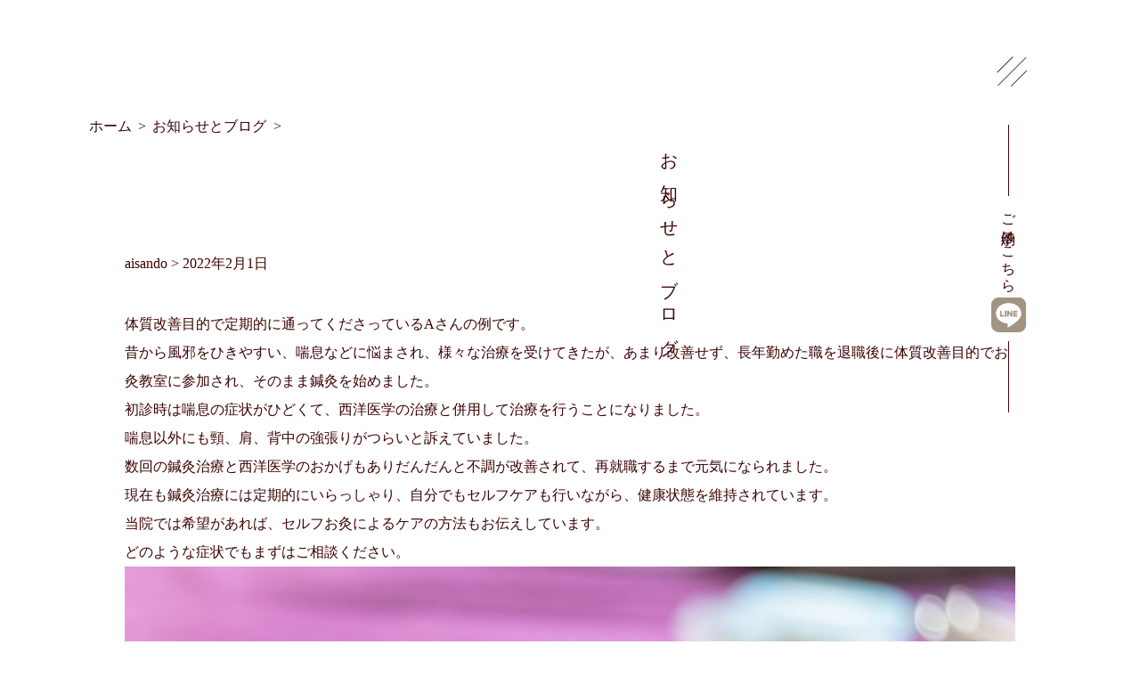

--- FILE ---
content_type: text/html; charset=UTF-8
request_url: https://aisando89plus.com/%E4%BD%93%E8%B3%AA%E6%94%B9%E5%96%84%E7%9B%AE%E7%9A%84%E3%81%AE%E3%81%AF%E3%82%8A%E3%81%8D%E3%82%85%E3%81%86/
body_size: 37751
content:
<!DOCTYPE html>
<html lang="ja"
	prefix="og: https://ogp.me/ns#" >
<head>
    <meta charset="UTF-8">
    <meta name="viewport" content="width=device-width, initial-scale=1.0, user-scalable=no">
    <script src="https://ajax.googleapis.com/ajax/libs/jquery/3.1.1/jquery.min.js"></script>
    <script>

        $(function () {
            if (screen.width < 750){
                var setImg = '.slider_sp';
            } else{
                var setImg = '.slider';
            }
            console.log(setImg);
            var fadeSpeed = 1800;
            var switchDelay = 5000;

            $(setImg).children('img').css({opacity: '0'});
            $(setImg + ' img:first').stop().animate({opacity: '1', zIndex: '20'}, fadeSpeed);

            setInterval(function () {
                $(setImg + ' :first-child').animate({opacity: '0'}, fadeSpeed).next('img').animate({opacity: '1'}, fadeSpeed).end().appendTo(setImg);
            }, switchDelay);
        });

    </script>

    <title>体質改善目的のはりきゅう - 愛三堂鍼灸院plus</title>
	<style>img:is([sizes="auto" i], [sizes^="auto," i]) { contain-intrinsic-size: 3000px 1500px }</style>
	
		<!-- All in One SEO 4.1.7 -->
		<meta name="description" content="体質改善目的で定期的に通ってくださっているAさんの例です。 昔から風邪をひきやすい、喘息などに悩まされ、様々な" />
		<meta name="robots" content="max-image-preview:large" />
		<meta name="google-site-verification" content="B2B1NWwcxOSLYCpZ1cx8UvzraslR6qVBna3MsdzDjR8" />
		<meta name="msvalidate.01" content="725F22F9CBBE793A1479DB84A9501468" />
		<link rel="canonical" href="https://aisando89plus.com/%e4%bd%93%e8%b3%aa%e6%94%b9%e5%96%84%e7%9b%ae%e7%9a%84%e3%81%ae%e3%81%af%e3%82%8a%e3%81%8d%e3%82%85%e3%81%86/" />
		<meta property="og:locale" content="ja_JP" />
		<meta property="og:site_name" content="愛三堂鍼灸院plus - 逆子鍼灸・子宝鍼灸岡崎市" />
		<meta property="og:type" content="article" />
		<meta property="og:title" content="体質改善目的のはりきゅう - 愛三堂鍼灸院plus" />
		<meta property="og:description" content="体質改善目的で定期的に通ってくださっているAさんの例です。 昔から風邪をひきやすい、喘息などに悩まされ、様々な" />
		<meta property="og:url" content="https://aisando89plus.com/%e4%bd%93%e8%b3%aa%e6%94%b9%e5%96%84%e7%9b%ae%e7%9a%84%e3%81%ae%e3%81%af%e3%82%8a%e3%81%8d%e3%82%85%e3%81%86/" />
		<meta property="og:image" content="https://aisando89plus.com/wp-content/uploads/2022/02/0O5A4703-2-scaled.jpg" />
		<meta property="og:image:secure_url" content="https://aisando89plus.com/wp-content/uploads/2022/02/0O5A4703-2-scaled.jpg" />
		<meta property="og:image:width" content="2560" />
		<meta property="og:image:height" content="1707" />
		<meta property="article:published_time" content="2022-02-01T05:59:25+00:00" />
		<meta property="article:modified_time" content="2022-02-01T07:34:31+00:00" />
		<meta name="twitter:card" content="summary_large_image" />
		<meta name="twitter:title" content="体質改善目的のはりきゅう - 愛三堂鍼灸院plus" />
		<meta name="twitter:description" content="体質改善目的で定期的に通ってくださっているAさんの例です。 昔から風邪をひきやすい、喘息などに悩まされ、様々な" />
		<meta name="twitter:image" content="https://aisando89plus.com/wp-content/uploads/2022/02/0O5A4703-2-scaled.jpg" />
		<script type="application/ld+json" class="aioseo-schema">
			{"@context":"https:\/\/schema.org","@graph":[{"@type":"WebSite","@id":"https:\/\/aisando89plus.com\/#website","url":"https:\/\/aisando89plus.com\/","name":"\u611b\u4e09\u5802\u937c\u7078\u9662plus","description":"\u9006\u5b50\u937c\u7078\u30fb\u5b50\u5b9d\u937c\u7078\u5ca1\u5d0e\u5e02","inLanguage":"ja","publisher":{"@id":"https:\/\/aisando89plus.com\/#organization"}},{"@type":"Organization","@id":"https:\/\/aisando89plus.com\/#organization","name":"\u611b\u4e09\u5802\u937c\u7078\u9662plus","url":"https:\/\/aisando89plus.com\/","logo":{"@type":"ImageObject","@id":"https:\/\/aisando89plus.com\/#organizationLogo","url":"https:\/\/aisando89plus.com\/wp-content\/uploads\/2022\/03\/0O5A4674-2-scaled.jpg","width":2560,"height":1707},"image":{"@id":"https:\/\/aisando89plus.com\/#organizationLogo"},"sameAs":["https:\/\/www.instagram.com\/aisando89plus_shikura"],"contactPoint":{"@type":"ContactPoint","telephone":"+818051195938","contactType":"Reservations"}},{"@type":"BreadcrumbList","@id":"https:\/\/aisando89plus.com\/%e4%bd%93%e8%b3%aa%e6%94%b9%e5%96%84%e7%9b%ae%e7%9a%84%e3%81%ae%e3%81%af%e3%82%8a%e3%81%8d%e3%82%85%e3%81%86\/#breadcrumblist","itemListElement":[{"@type":"ListItem","@id":"https:\/\/aisando89plus.com\/#listItem","position":1,"item":{"@type":"WebPage","@id":"https:\/\/aisando89plus.com\/","name":"\u30db\u30fc\u30e0","description":"\u611b\u77e5\u770c\u5ca1\u5d0e\u5e02\u306e\u5973\u6027\u5c02\u9580\u937c\u7078\u9662\u3067\u3059\u3002\u937c\u3068\u304a\u7078\u3001\u6307\u5727\u3084\u30de\u30c3\u30b5\u30fc\u30b8\u3092\u5b8c\u5168\u500b\u5ba4\u3067\u30d7\u30e9\u30a4\u30d9\u30fc\u30c8\u3092\u5b88\u308a\u65bd\u8853\u3057\u307e\u3059\u3002\u96fb\u5b50\u6e29\u7078\u5668\u3092\u5c0e\u5165\u3057\u304a\u7078\u306e\u7159\u304c\u82e6\u624b\u306a\u65b9\u306b\u3082\u5bfe\u5fdc\u3057\u307e\u3059\u3002\u7523\u524d\u7523\u5f8c\u306e\u4e0d\u8abf\u3084\u30b9\u30c8\u30ec\u30b9\u8ca0\u62c5\u8efd\u6e1b\u3092\u610f\u8b58\u3057\u305f\u5b50\u5b9d\u937c\u7078\u306a\u3069\u5973\u6027\u7279\u6709\u306e\u60a9\u307f\u306b\u3082\u5bfe\u5fdc\u3057\u307e\u3059\u3002","url":"https:\/\/aisando89plus.com\/"},"nextItem":"https:\/\/aisando89plus.com\/%e4%bd%93%e8%b3%aa%e6%94%b9%e5%96%84%e7%9b%ae%e7%9a%84%e3%81%ae%e3%81%af%e3%82%8a%e3%81%8d%e3%82%85%e3%81%86\/#listItem"},{"@type":"ListItem","@id":"https:\/\/aisando89plus.com\/%e4%bd%93%e8%b3%aa%e6%94%b9%e5%96%84%e7%9b%ae%e7%9a%84%e3%81%ae%e3%81%af%e3%82%8a%e3%81%8d%e3%82%85%e3%81%86\/#listItem","position":2,"item":{"@type":"WebPage","@id":"https:\/\/aisando89plus.com\/%e4%bd%93%e8%b3%aa%e6%94%b9%e5%96%84%e7%9b%ae%e7%9a%84%e3%81%ae%e3%81%af%e3%82%8a%e3%81%8d%e3%82%85%e3%81%86\/","name":"\u4f53\u8cea\u6539\u5584\u76ee\u7684\u306e\u306f\u308a\u304d\u3085\u3046","description":"\u4f53\u8cea\u6539\u5584\u76ee\u7684\u3067\u5b9a\u671f\u7684\u306b\u901a\u3063\u3066\u304f\u3060\u3055\u3063\u3066\u3044\u308bA\u3055\u3093\u306e\u4f8b\u3067\u3059\u3002 \u6614\u304b\u3089\u98a8\u90aa\u3092\u3072\u304d\u3084\u3059\u3044\u3001\u5598\u606f\u306a\u3069\u306b\u60a9\u307e\u3055\u308c\u3001\u69d8\u3005\u306a","url":"https:\/\/aisando89plus.com\/%e4%bd%93%e8%b3%aa%e6%94%b9%e5%96%84%e7%9b%ae%e7%9a%84%e3%81%ae%e3%81%af%e3%82%8a%e3%81%8d%e3%82%85%e3%81%86\/"},"previousItem":"https:\/\/aisando89plus.com\/#listItem"}]},{"@type":"Person","@id":"https:\/\/aisando89plus.com\/author\/aisando\/#author","url":"https:\/\/aisando89plus.com\/author\/aisando\/","name":"aisando","image":{"@type":"ImageObject","@id":"https:\/\/aisando89plus.com\/%e4%bd%93%e8%b3%aa%e6%94%b9%e5%96%84%e7%9b%ae%e7%9a%84%e3%81%ae%e3%81%af%e3%82%8a%e3%81%8d%e3%82%85%e3%81%86\/#authorImage","url":"https:\/\/secure.gravatar.com\/avatar\/b642b4217b34b1e8d3bd915fc65c4452?s=96&d=mm&r=g","width":96,"height":96,"caption":"aisando"},"sameAs":["https:\/\/www.instagram.com\/aisando89plus_shikura"]},{"@type":"WebPage","@id":"https:\/\/aisando89plus.com\/%e4%bd%93%e8%b3%aa%e6%94%b9%e5%96%84%e7%9b%ae%e7%9a%84%e3%81%ae%e3%81%af%e3%82%8a%e3%81%8d%e3%82%85%e3%81%86\/#webpage","url":"https:\/\/aisando89plus.com\/%e4%bd%93%e8%b3%aa%e6%94%b9%e5%96%84%e7%9b%ae%e7%9a%84%e3%81%ae%e3%81%af%e3%82%8a%e3%81%8d%e3%82%85%e3%81%86\/","name":"\u4f53\u8cea\u6539\u5584\u76ee\u7684\u306e\u306f\u308a\u304d\u3085\u3046 - \u611b\u4e09\u5802\u937c\u7078\u9662plus","description":"\u4f53\u8cea\u6539\u5584\u76ee\u7684\u3067\u5b9a\u671f\u7684\u306b\u901a\u3063\u3066\u304f\u3060\u3055\u3063\u3066\u3044\u308bA\u3055\u3093\u306e\u4f8b\u3067\u3059\u3002 \u6614\u304b\u3089\u98a8\u90aa\u3092\u3072\u304d\u3084\u3059\u3044\u3001\u5598\u606f\u306a\u3069\u306b\u60a9\u307e\u3055\u308c\u3001\u69d8\u3005\u306a","inLanguage":"ja","isPartOf":{"@id":"https:\/\/aisando89plus.com\/#website"},"breadcrumb":{"@id":"https:\/\/aisando89plus.com\/%e4%bd%93%e8%b3%aa%e6%94%b9%e5%96%84%e7%9b%ae%e7%9a%84%e3%81%ae%e3%81%af%e3%82%8a%e3%81%8d%e3%82%85%e3%81%86\/#breadcrumblist"},"author":"https:\/\/aisando89plus.com\/author\/aisando\/#author","creator":"https:\/\/aisando89plus.com\/author\/aisando\/#author","image":{"@type":"ImageObject","@id":"https:\/\/aisando89plus.com\/#mainImage","url":"https:\/\/aisando89plus.com\/wp-content\/uploads\/2022\/02\/0O5A4703-2-scaled.jpg","width":2560,"height":1707},"primaryImageOfPage":{"@id":"https:\/\/aisando89plus.com\/%e4%bd%93%e8%b3%aa%e6%94%b9%e5%96%84%e7%9b%ae%e7%9a%84%e3%81%ae%e3%81%af%e3%82%8a%e3%81%8d%e3%82%85%e3%81%86\/#mainImage"},"datePublished":"2022-02-01T05:59:25+09:00","dateModified":"2022-02-01T07:34:31+09:00"},{"@type":"BlogPosting","@id":"https:\/\/aisando89plus.com\/%e4%bd%93%e8%b3%aa%e6%94%b9%e5%96%84%e7%9b%ae%e7%9a%84%e3%81%ae%e3%81%af%e3%82%8a%e3%81%8d%e3%82%85%e3%81%86\/#blogposting","name":"\u4f53\u8cea\u6539\u5584\u76ee\u7684\u306e\u306f\u308a\u304d\u3085\u3046 - \u611b\u4e09\u5802\u937c\u7078\u9662plus","description":"\u4f53\u8cea\u6539\u5584\u76ee\u7684\u3067\u5b9a\u671f\u7684\u306b\u901a\u3063\u3066\u304f\u3060\u3055\u3063\u3066\u3044\u308bA\u3055\u3093\u306e\u4f8b\u3067\u3059\u3002 \u6614\u304b\u3089\u98a8\u90aa\u3092\u3072\u304d\u3084\u3059\u3044\u3001\u5598\u606f\u306a\u3069\u306b\u60a9\u307e\u3055\u308c\u3001\u69d8\u3005\u306a","inLanguage":"ja","headline":"\u4f53\u8cea\u6539\u5584\u76ee\u7684\u306e\u306f\u308a\u304d\u3085\u3046","author":{"@id":"https:\/\/aisando89plus.com\/author\/aisando\/#author"},"publisher":{"@id":"https:\/\/aisando89plus.com\/#organization"},"datePublished":"2022-02-01T05:59:25+09:00","dateModified":"2022-02-01T07:34:31+09:00","articleSection":"\u30bb\u30eb\u30d5\u304a\u7078, \u5973\u6027\u7279\u6709\u75be\u60a3, \u6307\u5727\u3042\u3093\u6469\u30de\u30c3\u30b5\u30fc\u30b8, \u6771\u6d0b\u533b\u5b66, \u937c\u7078","mainEntityOfPage":{"@id":"https:\/\/aisando89plus.com\/%e4%bd%93%e8%b3%aa%e6%94%b9%e5%96%84%e7%9b%ae%e7%9a%84%e3%81%ae%e3%81%af%e3%82%8a%e3%81%8d%e3%82%85%e3%81%86\/#webpage"},"isPartOf":{"@id":"https:\/\/aisando89plus.com\/%e4%bd%93%e8%b3%aa%e6%94%b9%e5%96%84%e7%9b%ae%e7%9a%84%e3%81%ae%e3%81%af%e3%82%8a%e3%81%8d%e3%82%85%e3%81%86\/#webpage"},"image":{"@type":"ImageObject","@id":"https:\/\/aisando89plus.com\/#articleImage","url":"https:\/\/aisando89plus.com\/wp-content\/uploads\/2022\/02\/0O5A4703-2-scaled.jpg","width":2560,"height":1707}}]}
		</script>
		<!-- All in One SEO -->

<link rel='dns-prefetch' href='//ajax.googleapis.com' />
<link rel="alternate" type="application/rss+xml" title="愛三堂鍼灸院plus &raquo; フィード" href="https://aisando89plus.com/feed/" />
<link rel="alternate" type="application/rss+xml" title="愛三堂鍼灸院plus &raquo; コメントフィード" href="https://aisando89plus.com/comments/feed/" />
<link rel="alternate" type="application/rss+xml" title="愛三堂鍼灸院plus &raquo; 体質改善目的のはりきゅう のコメントのフィード" href="https://aisando89plus.com/%e4%bd%93%e8%b3%aa%e6%94%b9%e5%96%84%e7%9b%ae%e7%9a%84%e3%81%ae%e3%81%af%e3%82%8a%e3%81%8d%e3%82%85%e3%81%86/feed/" />
		<!-- This site uses the Google Analytics by MonsterInsights plugin v8.10.0 - Using Analytics tracking - https://www.monsterinsights.com/ -->
		<!-- Note: MonsterInsights is not currently configured on this site. The site owner needs to authenticate with Google Analytics in the MonsterInsights settings panel. -->
					<!-- No UA code set -->
				<!-- / Google Analytics by MonsterInsights -->
		<script type="text/javascript">
/* <![CDATA[ */
window._wpemojiSettings = {"baseUrl":"https:\/\/s.w.org\/images\/core\/emoji\/15.0.3\/72x72\/","ext":".png","svgUrl":"https:\/\/s.w.org\/images\/core\/emoji\/15.0.3\/svg\/","svgExt":".svg","source":{"concatemoji":"https:\/\/aisando89plus.com\/wp-includes\/js\/wp-emoji-release.min.js?ver=6.7.4"}};
/*! This file is auto-generated */
!function(i,n){var o,s,e;function c(e){try{var t={supportTests:e,timestamp:(new Date).valueOf()};sessionStorage.setItem(o,JSON.stringify(t))}catch(e){}}function p(e,t,n){e.clearRect(0,0,e.canvas.width,e.canvas.height),e.fillText(t,0,0);var t=new Uint32Array(e.getImageData(0,0,e.canvas.width,e.canvas.height).data),r=(e.clearRect(0,0,e.canvas.width,e.canvas.height),e.fillText(n,0,0),new Uint32Array(e.getImageData(0,0,e.canvas.width,e.canvas.height).data));return t.every(function(e,t){return e===r[t]})}function u(e,t,n){switch(t){case"flag":return n(e,"\ud83c\udff3\ufe0f\u200d\u26a7\ufe0f","\ud83c\udff3\ufe0f\u200b\u26a7\ufe0f")?!1:!n(e,"\ud83c\uddfa\ud83c\uddf3","\ud83c\uddfa\u200b\ud83c\uddf3")&&!n(e,"\ud83c\udff4\udb40\udc67\udb40\udc62\udb40\udc65\udb40\udc6e\udb40\udc67\udb40\udc7f","\ud83c\udff4\u200b\udb40\udc67\u200b\udb40\udc62\u200b\udb40\udc65\u200b\udb40\udc6e\u200b\udb40\udc67\u200b\udb40\udc7f");case"emoji":return!n(e,"\ud83d\udc26\u200d\u2b1b","\ud83d\udc26\u200b\u2b1b")}return!1}function f(e,t,n){var r="undefined"!=typeof WorkerGlobalScope&&self instanceof WorkerGlobalScope?new OffscreenCanvas(300,150):i.createElement("canvas"),a=r.getContext("2d",{willReadFrequently:!0}),o=(a.textBaseline="top",a.font="600 32px Arial",{});return e.forEach(function(e){o[e]=t(a,e,n)}),o}function t(e){var t=i.createElement("script");t.src=e,t.defer=!0,i.head.appendChild(t)}"undefined"!=typeof Promise&&(o="wpEmojiSettingsSupports",s=["flag","emoji"],n.supports={everything:!0,everythingExceptFlag:!0},e=new Promise(function(e){i.addEventListener("DOMContentLoaded",e,{once:!0})}),new Promise(function(t){var n=function(){try{var e=JSON.parse(sessionStorage.getItem(o));if("object"==typeof e&&"number"==typeof e.timestamp&&(new Date).valueOf()<e.timestamp+604800&&"object"==typeof e.supportTests)return e.supportTests}catch(e){}return null}();if(!n){if("undefined"!=typeof Worker&&"undefined"!=typeof OffscreenCanvas&&"undefined"!=typeof URL&&URL.createObjectURL&&"undefined"!=typeof Blob)try{var e="postMessage("+f.toString()+"("+[JSON.stringify(s),u.toString(),p.toString()].join(",")+"));",r=new Blob([e],{type:"text/javascript"}),a=new Worker(URL.createObjectURL(r),{name:"wpTestEmojiSupports"});return void(a.onmessage=function(e){c(n=e.data),a.terminate(),t(n)})}catch(e){}c(n=f(s,u,p))}t(n)}).then(function(e){for(var t in e)n.supports[t]=e[t],n.supports.everything=n.supports.everything&&n.supports[t],"flag"!==t&&(n.supports.everythingExceptFlag=n.supports.everythingExceptFlag&&n.supports[t]);n.supports.everythingExceptFlag=n.supports.everythingExceptFlag&&!n.supports.flag,n.DOMReady=!1,n.readyCallback=function(){n.DOMReady=!0}}).then(function(){return e}).then(function(){var e;n.supports.everything||(n.readyCallback(),(e=n.source||{}).concatemoji?t(e.concatemoji):e.wpemoji&&e.twemoji&&(t(e.twemoji),t(e.wpemoji)))}))}((window,document),window._wpemojiSettings);
/* ]]> */
</script>
<style id='wp-emoji-styles-inline-css' type='text/css'>

	img.wp-smiley, img.emoji {
		display: inline !important;
		border: none !important;
		box-shadow: none !important;
		height: 1em !important;
		width: 1em !important;
		margin: 0 0.07em !important;
		vertical-align: -0.1em !important;
		background: none !important;
		padding: 0 !important;
	}
</style>
<link rel='stylesheet' id='wp-block-library-css' href='https://aisando89plus.com/wp-includes/css/dist/block-library/style.min.css?ver=6.7.4' type='text/css' media='all' />
<style id='wp-block-library-theme-inline-css' type='text/css'>
.wp-block-audio :where(figcaption){color:#555;font-size:13px;text-align:center}.is-dark-theme .wp-block-audio :where(figcaption){color:#ffffffa6}.wp-block-audio{margin:0 0 1em}.wp-block-code{border:1px solid #ccc;border-radius:4px;font-family:Menlo,Consolas,monaco,monospace;padding:.8em 1em}.wp-block-embed :where(figcaption){color:#555;font-size:13px;text-align:center}.is-dark-theme .wp-block-embed :where(figcaption){color:#ffffffa6}.wp-block-embed{margin:0 0 1em}.blocks-gallery-caption{color:#555;font-size:13px;text-align:center}.is-dark-theme .blocks-gallery-caption{color:#ffffffa6}:root :where(.wp-block-image figcaption){color:#555;font-size:13px;text-align:center}.is-dark-theme :root :where(.wp-block-image figcaption){color:#ffffffa6}.wp-block-image{margin:0 0 1em}.wp-block-pullquote{border-bottom:4px solid;border-top:4px solid;color:currentColor;margin-bottom:1.75em}.wp-block-pullquote cite,.wp-block-pullquote footer,.wp-block-pullquote__citation{color:currentColor;font-size:.8125em;font-style:normal;text-transform:uppercase}.wp-block-quote{border-left:.25em solid;margin:0 0 1.75em;padding-left:1em}.wp-block-quote cite,.wp-block-quote footer{color:currentColor;font-size:.8125em;font-style:normal;position:relative}.wp-block-quote:where(.has-text-align-right){border-left:none;border-right:.25em solid;padding-left:0;padding-right:1em}.wp-block-quote:where(.has-text-align-center){border:none;padding-left:0}.wp-block-quote.is-large,.wp-block-quote.is-style-large,.wp-block-quote:where(.is-style-plain){border:none}.wp-block-search .wp-block-search__label{font-weight:700}.wp-block-search__button{border:1px solid #ccc;padding:.375em .625em}:where(.wp-block-group.has-background){padding:1.25em 2.375em}.wp-block-separator.has-css-opacity{opacity:.4}.wp-block-separator{border:none;border-bottom:2px solid;margin-left:auto;margin-right:auto}.wp-block-separator.has-alpha-channel-opacity{opacity:1}.wp-block-separator:not(.is-style-wide):not(.is-style-dots){width:100px}.wp-block-separator.has-background:not(.is-style-dots){border-bottom:none;height:1px}.wp-block-separator.has-background:not(.is-style-wide):not(.is-style-dots){height:2px}.wp-block-table{margin:0 0 1em}.wp-block-table td,.wp-block-table th{word-break:normal}.wp-block-table :where(figcaption){color:#555;font-size:13px;text-align:center}.is-dark-theme .wp-block-table :where(figcaption){color:#ffffffa6}.wp-block-video :where(figcaption){color:#555;font-size:13px;text-align:center}.is-dark-theme .wp-block-video :where(figcaption){color:#ffffffa6}.wp-block-video{margin:0 0 1em}:root :where(.wp-block-template-part.has-background){margin-bottom:0;margin-top:0;padding:1.25em 2.375em}
</style>
<style id='classic-theme-styles-inline-css' type='text/css'>
/*! This file is auto-generated */
.wp-block-button__link{color:#fff;background-color:#32373c;border-radius:9999px;box-shadow:none;text-decoration:none;padding:calc(.667em + 2px) calc(1.333em + 2px);font-size:1.125em}.wp-block-file__button{background:#32373c;color:#fff;text-decoration:none}
</style>
<style id='global-styles-inline-css' type='text/css'>
:root{--wp--preset--aspect-ratio--square: 1;--wp--preset--aspect-ratio--4-3: 4/3;--wp--preset--aspect-ratio--3-4: 3/4;--wp--preset--aspect-ratio--3-2: 3/2;--wp--preset--aspect-ratio--2-3: 2/3;--wp--preset--aspect-ratio--16-9: 16/9;--wp--preset--aspect-ratio--9-16: 9/16;--wp--preset--color--black: #000000;--wp--preset--color--cyan-bluish-gray: #abb8c3;--wp--preset--color--white: #ffffff;--wp--preset--color--pale-pink: #f78da7;--wp--preset--color--vivid-red: #cf2e2e;--wp--preset--color--luminous-vivid-orange: #ff6900;--wp--preset--color--luminous-vivid-amber: #fcb900;--wp--preset--color--light-green-cyan: #7bdcb5;--wp--preset--color--vivid-green-cyan: #00d084;--wp--preset--color--pale-cyan-blue: #8ed1fc;--wp--preset--color--vivid-cyan-blue: #0693e3;--wp--preset--color--vivid-purple: #9b51e0;--wp--preset--gradient--vivid-cyan-blue-to-vivid-purple: linear-gradient(135deg,rgba(6,147,227,1) 0%,rgb(155,81,224) 100%);--wp--preset--gradient--light-green-cyan-to-vivid-green-cyan: linear-gradient(135deg,rgb(122,220,180) 0%,rgb(0,208,130) 100%);--wp--preset--gradient--luminous-vivid-amber-to-luminous-vivid-orange: linear-gradient(135deg,rgba(252,185,0,1) 0%,rgba(255,105,0,1) 100%);--wp--preset--gradient--luminous-vivid-orange-to-vivid-red: linear-gradient(135deg,rgba(255,105,0,1) 0%,rgb(207,46,46) 100%);--wp--preset--gradient--very-light-gray-to-cyan-bluish-gray: linear-gradient(135deg,rgb(238,238,238) 0%,rgb(169,184,195) 100%);--wp--preset--gradient--cool-to-warm-spectrum: linear-gradient(135deg,rgb(74,234,220) 0%,rgb(151,120,209) 20%,rgb(207,42,186) 40%,rgb(238,44,130) 60%,rgb(251,105,98) 80%,rgb(254,248,76) 100%);--wp--preset--gradient--blush-light-purple: linear-gradient(135deg,rgb(255,206,236) 0%,rgb(152,150,240) 100%);--wp--preset--gradient--blush-bordeaux: linear-gradient(135deg,rgb(254,205,165) 0%,rgb(254,45,45) 50%,rgb(107,0,62) 100%);--wp--preset--gradient--luminous-dusk: linear-gradient(135deg,rgb(255,203,112) 0%,rgb(199,81,192) 50%,rgb(65,88,208) 100%);--wp--preset--gradient--pale-ocean: linear-gradient(135deg,rgb(255,245,203) 0%,rgb(182,227,212) 50%,rgb(51,167,181) 100%);--wp--preset--gradient--electric-grass: linear-gradient(135deg,rgb(202,248,128) 0%,rgb(113,206,126) 100%);--wp--preset--gradient--midnight: linear-gradient(135deg,rgb(2,3,129) 0%,rgb(40,116,252) 100%);--wp--preset--font-size--small: 13px;--wp--preset--font-size--medium: 20px;--wp--preset--font-size--large: 36px;--wp--preset--font-size--x-large: 42px;--wp--preset--spacing--20: 0.44rem;--wp--preset--spacing--30: 0.67rem;--wp--preset--spacing--40: 1rem;--wp--preset--spacing--50: 1.5rem;--wp--preset--spacing--60: 2.25rem;--wp--preset--spacing--70: 3.38rem;--wp--preset--spacing--80: 5.06rem;--wp--preset--shadow--natural: 6px 6px 9px rgba(0, 0, 0, 0.2);--wp--preset--shadow--deep: 12px 12px 50px rgba(0, 0, 0, 0.4);--wp--preset--shadow--sharp: 6px 6px 0px rgba(0, 0, 0, 0.2);--wp--preset--shadow--outlined: 6px 6px 0px -3px rgba(255, 255, 255, 1), 6px 6px rgba(0, 0, 0, 1);--wp--preset--shadow--crisp: 6px 6px 0px rgba(0, 0, 0, 1);}:where(.is-layout-flex){gap: 0.5em;}:where(.is-layout-grid){gap: 0.5em;}body .is-layout-flex{display: flex;}.is-layout-flex{flex-wrap: wrap;align-items: center;}.is-layout-flex > :is(*, div){margin: 0;}body .is-layout-grid{display: grid;}.is-layout-grid > :is(*, div){margin: 0;}:where(.wp-block-columns.is-layout-flex){gap: 2em;}:where(.wp-block-columns.is-layout-grid){gap: 2em;}:where(.wp-block-post-template.is-layout-flex){gap: 1.25em;}:where(.wp-block-post-template.is-layout-grid){gap: 1.25em;}.has-black-color{color: var(--wp--preset--color--black) !important;}.has-cyan-bluish-gray-color{color: var(--wp--preset--color--cyan-bluish-gray) !important;}.has-white-color{color: var(--wp--preset--color--white) !important;}.has-pale-pink-color{color: var(--wp--preset--color--pale-pink) !important;}.has-vivid-red-color{color: var(--wp--preset--color--vivid-red) !important;}.has-luminous-vivid-orange-color{color: var(--wp--preset--color--luminous-vivid-orange) !important;}.has-luminous-vivid-amber-color{color: var(--wp--preset--color--luminous-vivid-amber) !important;}.has-light-green-cyan-color{color: var(--wp--preset--color--light-green-cyan) !important;}.has-vivid-green-cyan-color{color: var(--wp--preset--color--vivid-green-cyan) !important;}.has-pale-cyan-blue-color{color: var(--wp--preset--color--pale-cyan-blue) !important;}.has-vivid-cyan-blue-color{color: var(--wp--preset--color--vivid-cyan-blue) !important;}.has-vivid-purple-color{color: var(--wp--preset--color--vivid-purple) !important;}.has-black-background-color{background-color: var(--wp--preset--color--black) !important;}.has-cyan-bluish-gray-background-color{background-color: var(--wp--preset--color--cyan-bluish-gray) !important;}.has-white-background-color{background-color: var(--wp--preset--color--white) !important;}.has-pale-pink-background-color{background-color: var(--wp--preset--color--pale-pink) !important;}.has-vivid-red-background-color{background-color: var(--wp--preset--color--vivid-red) !important;}.has-luminous-vivid-orange-background-color{background-color: var(--wp--preset--color--luminous-vivid-orange) !important;}.has-luminous-vivid-amber-background-color{background-color: var(--wp--preset--color--luminous-vivid-amber) !important;}.has-light-green-cyan-background-color{background-color: var(--wp--preset--color--light-green-cyan) !important;}.has-vivid-green-cyan-background-color{background-color: var(--wp--preset--color--vivid-green-cyan) !important;}.has-pale-cyan-blue-background-color{background-color: var(--wp--preset--color--pale-cyan-blue) !important;}.has-vivid-cyan-blue-background-color{background-color: var(--wp--preset--color--vivid-cyan-blue) !important;}.has-vivid-purple-background-color{background-color: var(--wp--preset--color--vivid-purple) !important;}.has-black-border-color{border-color: var(--wp--preset--color--black) !important;}.has-cyan-bluish-gray-border-color{border-color: var(--wp--preset--color--cyan-bluish-gray) !important;}.has-white-border-color{border-color: var(--wp--preset--color--white) !important;}.has-pale-pink-border-color{border-color: var(--wp--preset--color--pale-pink) !important;}.has-vivid-red-border-color{border-color: var(--wp--preset--color--vivid-red) !important;}.has-luminous-vivid-orange-border-color{border-color: var(--wp--preset--color--luminous-vivid-orange) !important;}.has-luminous-vivid-amber-border-color{border-color: var(--wp--preset--color--luminous-vivid-amber) !important;}.has-light-green-cyan-border-color{border-color: var(--wp--preset--color--light-green-cyan) !important;}.has-vivid-green-cyan-border-color{border-color: var(--wp--preset--color--vivid-green-cyan) !important;}.has-pale-cyan-blue-border-color{border-color: var(--wp--preset--color--pale-cyan-blue) !important;}.has-vivid-cyan-blue-border-color{border-color: var(--wp--preset--color--vivid-cyan-blue) !important;}.has-vivid-purple-border-color{border-color: var(--wp--preset--color--vivid-purple) !important;}.has-vivid-cyan-blue-to-vivid-purple-gradient-background{background: var(--wp--preset--gradient--vivid-cyan-blue-to-vivid-purple) !important;}.has-light-green-cyan-to-vivid-green-cyan-gradient-background{background: var(--wp--preset--gradient--light-green-cyan-to-vivid-green-cyan) !important;}.has-luminous-vivid-amber-to-luminous-vivid-orange-gradient-background{background: var(--wp--preset--gradient--luminous-vivid-amber-to-luminous-vivid-orange) !important;}.has-luminous-vivid-orange-to-vivid-red-gradient-background{background: var(--wp--preset--gradient--luminous-vivid-orange-to-vivid-red) !important;}.has-very-light-gray-to-cyan-bluish-gray-gradient-background{background: var(--wp--preset--gradient--very-light-gray-to-cyan-bluish-gray) !important;}.has-cool-to-warm-spectrum-gradient-background{background: var(--wp--preset--gradient--cool-to-warm-spectrum) !important;}.has-blush-light-purple-gradient-background{background: var(--wp--preset--gradient--blush-light-purple) !important;}.has-blush-bordeaux-gradient-background{background: var(--wp--preset--gradient--blush-bordeaux) !important;}.has-luminous-dusk-gradient-background{background: var(--wp--preset--gradient--luminous-dusk) !important;}.has-pale-ocean-gradient-background{background: var(--wp--preset--gradient--pale-ocean) !important;}.has-electric-grass-gradient-background{background: var(--wp--preset--gradient--electric-grass) !important;}.has-midnight-gradient-background{background: var(--wp--preset--gradient--midnight) !important;}.has-small-font-size{font-size: var(--wp--preset--font-size--small) !important;}.has-medium-font-size{font-size: var(--wp--preset--font-size--medium) !important;}.has-large-font-size{font-size: var(--wp--preset--font-size--large) !important;}.has-x-large-font-size{font-size: var(--wp--preset--font-size--x-large) !important;}
:where(.wp-block-post-template.is-layout-flex){gap: 1.25em;}:where(.wp-block-post-template.is-layout-grid){gap: 1.25em;}
:where(.wp-block-columns.is-layout-flex){gap: 2em;}:where(.wp-block-columns.is-layout-grid){gap: 2em;}
:root :where(.wp-block-pullquote){font-size: 1.5em;line-height: 1.6;}
</style>
<link rel='stylesheet' id='reset-css-css' href='https://aisando89plus.com/wp-content/themes/aisandoplus/reset.min.css?ver=1.0' type='text/css' media='all' />
<link rel='stylesheet' id='base-style-css' href='https://aisando89plus.com/wp-content/themes/aisandoplus/style.css?ver=1.0' type='text/css' media='all' />
<link rel='stylesheet' id='single_page-style-css' href='https://aisando89plus.com/wp-content/themes/aisandoplus/css/single.css?ver=1.0' type='text/css' media='all' />
<link rel="https://api.w.org/" href="https://aisando89plus.com/wp-json/" /><link rel="alternate" title="JSON" type="application/json" href="https://aisando89plus.com/wp-json/wp/v2/posts/417" /><link rel="EditURI" type="application/rsd+xml" title="RSD" href="https://aisando89plus.com/xmlrpc.php?rsd" />
<meta name="generator" content="WordPress 6.7.4" />
<link rel='shortlink' href='https://aisando89plus.com/?p=417' />
<link rel="alternate" title="oEmbed (JSON)" type="application/json+oembed" href="https://aisando89plus.com/wp-json/oembed/1.0/embed?url=https%3A%2F%2Faisando89plus.com%2F%25e4%25bd%2593%25e8%25b3%25aa%25e6%2594%25b9%25e5%2596%2584%25e7%259b%25ae%25e7%259a%2584%25e3%2581%25ae%25e3%2581%25af%25e3%2582%258a%25e3%2581%258d%25e3%2582%2585%25e3%2581%2586%2F" />
<link rel="alternate" title="oEmbed (XML)" type="text/xml+oembed" href="https://aisando89plus.com/wp-json/oembed/1.0/embed?url=https%3A%2F%2Faisando89plus.com%2F%25e4%25bd%2593%25e8%25b3%25aa%25e6%2594%25b9%25e5%2596%2584%25e7%259b%25ae%25e7%259a%2584%25e3%2581%25ae%25e3%2581%25af%25e3%2582%258a%25e3%2581%258d%25e3%2582%2585%25e3%2581%2586%2F&#038;format=xml" />
		<style type="text/css" id="wp-custom-css">
			/* PCで観ると"pc"のclassがついた画像が表示 */ 
.pc { display: block !important; } 
.sp { display: none !important; } 
/* スマホで観ると"sp"のclassがついた画像が表示 */ 
@media only screen and (max-width: 414px) { 
.pc { display: none !important; } 
.sp { display: block !important; } 
}		</style>
		</head>
<body class="post-template-default single single-post postid-417 single-format-standard wp-embed-responsive">
<!-- header start -->
<header id="web_header">
        <img src="https://aisando89plus.com/wp-content/themes/aisandoplus/images_top/blog_top_sp.png" alt="鍼灸 女性専門 施術風景" class="blog_main_img_sp">
    
    
    <div id="header_main">
    <!-- ハンバーガーメニューボタン -->
        <div class="menu_btn">
            <span></span>
            <span></span>
            <span></span>
        </div>
    <!-- 予約リンク -->
        <div id="reserve">
            <p><img src="https://aisando89plus.com/wp-content/themes/aisandoplus/images_top/reserve_line.png" alt=""></p>
            <p class="reserve_msg">ご予約はこちら&nbsp;</p>
            <p><a href="https://lin.ee/CkHKetn"><img src="https://aisando89plus.com/wp-content/themes/aisandoplus/images_top/line_icon.png" alt="Lineアイコン"></a></p>
            <!-- <div class="line-it-button" data-lang="ja" data-type="friend" data-lineid="@aisando89plus" style="display: none;"></div> -->
            <script src="https://www.line-website.com/social-plugins/js/thirdparty/loader.min.js" async="async" defer="defer"></script>
            <p><img src="https://aisando89plus.com/wp-content/themes/aisandoplus/images_top/reserve_line.png" alt=""></p>
        </div>
    </div>

    <nav id="navigation">
        <ul>
            <li><a href="https://aisando89plus.com">愛三堂鍼灸院plus</a></li>
            <li><a href="https://aisando89plus.com/about/">当院について</a></li>
            <li><a href="https://aisando89plus.com/#treatment">施術方針</a></li>
            <li><a href="https://aisando89plus.com/treatment/">施術内容</a></li>
            <li><a href="https://aisando89plus.com/#price">料金</a></li>
            <li><a href="https://aisando89plus.com/#access">アクセス</a></li>
            <li><a href="https://aisando89plus.com/#time_table">診察日時</a></li>
            <li><a href="https://aisando89plus.com/extramural_therapy/">院外施術について</a></li>
            <li><a href="https://aisando89plus.com/blog/">お知らせとブログ</a></li>
        </ul>
    </nav>

</header>


<!-- Breadcrumb list start -->
<ol class="breadcrumb" itemscope itemtype="https://schema.org/BreadcrumbList">
    <!-- 1つめ -->
    <li itemprop="itemListElement" itemscope itemtype="https://schema.org/ListItem">
        <a itemprop="item" href="https://aisando89plus.com">
            <span itemprop="name">ホーム</span>
        </a>
        <meta itemprop="position" content="1" />
    </li>

    <!-- 2つめ -->
    <li itemprop="itemListElement" itemscope itemtype="https://schema.org/ListItem">
        <a itemprop="item" href="https://aisando89plus.com/blog/">
            <span itemprop="name">お知らせとブログ</span>
        </a>
        <meta itemprop="position" content="2" />
    </li>

</ol>
<!-- Breadcrumb list end -->

    <div class="content_wrapper">
                    <article class="post-417 post type-post status-publish format-standard has-post-thumbnail hentry category-8 category-11 category-13 category-12 category-6">
                                <div class="meta">
                    <p><span class="auther">aisando&nbsp;>&nbsp;</span></p>
                    <p><span class="date">2022年2月1日</span></p>
                </div>
                <h1 class="content_title">体質改善目的のはりきゅう</h1>
                <div class="content_main">
<p>体質改善目的で定期的に通ってくださっているAさんの例です。 </p>



<p>昔から風邪をひきやすい、喘息などに悩まされ、様々な治療を受けてきたが、あまり改善せず、長年勤めた職を退職後に体質改善目的でお灸教室に参加され、そのまま鍼灸を始めました。</p>



<p> 初診時は喘息の症状がひどくて、西洋医学の治療と併用して治療を行うことになりました。</p>



<p>喘息以外にも頸、肩、背中の強張りがつらいと訴えていました。</p>



<p> 数回の鍼灸治療と西洋医学のおかげもありだんだんと不調が改善されて、再就職するまで元気になられました。</p>



<p> 現在も鍼灸治療には定期的にいらっしゃり、自分でもセルフケアも行いながら、健康状態を維持されています。</p>



<p> 当院では希望があれば、セルフお灸によるケアの方法もお伝えしています。</p>



<p> どのような症状でもまずはご相談ください。</p>



<figure class="wp-block-image size-large"><img fetchpriority="high" decoding="async" width="1024" height="683" src="https://aisando89plus.com/wp-content/uploads/2022/02/0O5A4703-2-1024x683.jpg" alt="" class="wp-image-474" srcset="https://aisando89plus.com/wp-content/uploads/2022/02/0O5A4703-2-1024x683.jpg 1024w, https://aisando89plus.com/wp-content/uploads/2022/02/0O5A4703-2-300x200.jpg 300w, https://aisando89plus.com/wp-content/uploads/2022/02/0O5A4703-2-768x512.jpg 768w, https://aisando89plus.com/wp-content/uploads/2022/02/0O5A4703-2-1536x1024.jpg 1536w, https://aisando89plus.com/wp-content/uploads/2022/02/0O5A4703-2-2048x1365.jpg 2048w" sizes="(max-width: 1024px) 100vw, 1024px" /></figure>
</div>

            </article>
            </div>
    
	<nav class="navigation post-navigation" aria-label="投稿">
		<h2 class="screen-reader-text">投稿ナビゲーション</h2>
		<div class="nav-links"><div class="nav-previous"><a href="https://aisando89plus.com/%e9%95%b7%e5%bc%95%e3%81%8f%e3%81%a4%e3%82%8f%e3%82%8a/" rel="prev">長引くつわり</a></div><div class="nav-next"><a href="https://aisando89plus.com/%e5%b8%9d%e7%8e%8b%e5%88%87%e9%96%8b%e3%81%8c%e6%b1%ba%e3%81%be%e3%81%a3%e3%81%a6%e3%81%84%e3%82%8b%e5%a6%8a%e5%a9%a6%e3%81%95%e3%82%93%e3%81%b8/" rel="next">帝王切開が決まっている妊婦さんへ</a></div></div>
	</nav>
    <div class="list_page_link">
        <a href="../blog/">一覧に戻る</a>
    </div>
<!-- footer start -->
<footer class="footer_wrapper">
<div id="web_footer">
    <p><a href="https://aisando89plus.com" class="footer_title">愛三堂鍼灸院plus</a></p>
    <ul>
        <li><a href="https://aisando89plus.com/about/">当院について</a></li>
        <li><a href="https://aisando89plus.com/#treatment">施術方針</a></li>
        <li><a href="https://aisando89plus.com/treatment/">施術内容</a></li>
        <li><a href="https://aisando89plus.com/#price">料金</a></li>
        <li><a href="https://aisando89plus.com/#access">アクセス</a></li>
        <li><a href="https://aisando89plus.com/#time_table">診察日時</a></li>
        <li><a href="https://aisando89plus.com/extramural_therapy/">院外施術について</a></li>
        <li><a href="https://aisando89plus.com/blog/">お知らせとブログ</a></li>
    </ul>
    <p>
        <a href="https://www.instagram.com/aisando89plus_shikura" target="_blank">
            <img src="https://aisando89plus.com/wp-content/themes/aisandoplus/images_top/insta_icon.png" alt="インスタグラムアイコン">
        </a>
    </p>
    <p class="copyright">&copy;2021 AISANDO-SHINKYUIN-PLUS</p>
    <a href="#" class="page_top"><img src="https://aisando89plus.com/wp-content/themes/aisandoplus/images_top/top_arrow.png" alt="ページトップへ"></a>
    <script type="text/javascript" src="//ajax.googleapis.com/ajax/libs/jquery/3.5.1/jquery.min.js?ver=3.5.1" id="jquery-js"></script>
<script type="text/javascript" src="https://aisando89plus.com/wp-content/themes/aisandoplus/function.js?ver=1.0" id="menu-js"></script>
</div>
</footer>
<!-- footer end -->

</body>
</html>


--- FILE ---
content_type: text/css
request_url: https://aisando89plus.com/wp-content/themes/aisandoplus/style.css?ver=1.0
body_size: 19407
content:
@charset "UTF-8";
/*
Theme Name: 愛三堂鍼灸院plus
Author: 紫倉実和
Description: 産婦人科医院や助産院での豊富な鍼灸治療経験がある産科専門女性鍼灸マッサージ師が担当します
Version: 1.0
License: GNU General Public License v2 or later
License URI: http://www.gnu.org/licenses/gpl-2.0.html
*/

html{
    margin-top: 0 !important;
    overflow: auto;
}
.overflow {
    overflow: hidden
}

body{
    font-family: 'Sawarabi Mincho', serif;
    color: #3D0303;
    background-color:#FFFFFF;
    font-size: 16px;
    overflow: hidden;
}
@media screen and (max-width: 414px) {
    body{
        font-size: 10px;
        /* min-width: 414px; */
    }
}

/*
@media screen and (max-width: 375px) {
    body{
        font-size: 10px;
        min-width: 375px;
    }
}
*/

img{
    display: inline;
}

#web_header{
    width: 100vw;
    height: 100vh;
    margin: 0 auto;
    position: relative;
}

@media screen and (max-width: 414px){
    #web_header{
        width: 100vw;
        height: 400px;
    }
}

.slider{
    width: 100vw;
    height: 100vh;
    overflow: hidden;
    position: relative;
}
.slider img{
    position: absolute;
}
.slider_sp{
    display: none;
}

@media screen and (max-width: 414px){
    .slider{
        display: none;
    }
    .slider_sp{
        display: block;
        width: 100vw;
        height: auto;
        position: relative;
    }
    .slider_sp img{
        display: inline-block;
        position: absolute;
    }
}

.main_image{
    width: 100vw;
    height: 100vh;
    border: 0;
    object-fit: cover;
}
.main_image_sp{
    width: 100vw;
    height: auto;
    object-fit: contain;
}
.safety_message{
    width: 100vw;
    height: 45px;
    background-color: #FFFFFF;
    opacity: 0.65;

    position: absolute;
    bottom: 20px;
    z-index: 30;
}
.safety_message p{
    line-height: 45px;
    margin-left: calc((100vw - 1000px) / 2);
    text-decoration: underline;
    text-decoration-color: #63DE08;
    text-underline-position: under;
}
@media screen and (max-width: 414px) {
    .safety_message p{
        margin: 0 20px;
        line-height: 2em;
    }
}

h1 {
    font-family: serif;
    font-size: 20px;
    position: absolute;
    top:100px;
    left: calc(((100vw - 1280px) / 2) + 135px);
    letter-spacing: 0.5em;
    z-index: 30;
}

@media screen and (max-width: 414px) {
    h1{
        writing-mode: horizontal-tb;
        -webkit-writing-mode: horizontal-tb;
        width: calc(100vw * 0.70);
        top:40px;
        left: 20px;
        font-size: 12px;
        z-index:30;
    }
}

.auto_br{
    display: inline-block;
}
.title_sub{
    font-size: 12px;
}

.title_alphabet{
    text-combine-upright: all;
    -webkit-text-combine: horizontal;
}
.line-it-button{
    content: url("images_top/line_icon.png");
}
.menu_btn{
    width: 45px;
    height: 45px;
    text-align: center;
    -webkit-transform: rotate(135deg);
    -ms-transform: rotate(135deg);
    transform: rotate(135deg);
    position: fixed;
    top: 50px;
    right: calc(100vw * 0.101);
    z-index:50;
}
.menu_btn span{
    display: block;
    width: 45px;
    height: 1px;
    background: #374737;
    margin: 0 auto;
    -webkit-transition: all 0.7s cubic-bezier(0.19,1,0.22,1);
    transition: all 0.7s cubic-bezier(0.19,1,0.22,1)
}
.menu_btn span:nth-child(1){
    width: 25px;
    margin-bottom: 10px;
}
.menu_btn:hover span:nth-child(1){
    width: 45px;
}

.menu_btn span:nth-child(3){
    width: 25px;
    margin-top: 10px;
}
.menu_btn:hover span:nth-child(3){
    width: 45px;
}

.menu_btn.active span:nth-child(1) {
    width: 45px;
    -webkit-transform: rotate(1deg) translate(0, 11px);
    transform: rotate(1deg) translate(0, 11px)
}

.menu_btn.active span:nth-child(2) {
    opacity: 0
}

.menu_btn.active span:nth-child(3) {
    width: 45px;
    -webkit-transform: rotate(90deg) translate(-10px, 0);
    transform: rotate(90deg) translate(-10px, 0)
}
@media screen and (max-width: 414px) {
    .menu_btn {
        width: 28px;
        height: 28px;
        top: 25px;
    }

    .menu_btn span {
        width: 28px;
    }

    .menu_btn span:nth-child(1) {
        width: 16px;
    }

    .menu_btn:hover span:nth-child(1) {
        width: 28px;
    }

    .menu_btn span:nth-child(3) {
        width: 16px;
    }

    .menu_btn:hover span:nth-child(3){
        width: 28px;
    }

    .menu_btn.active span:nth-child(1) {
        width: 28px;
    }

    .menu_btn.active span:nth-child(3) {
        width: 28px;
    }
}

.menu p{
    line-height: 58px;
}
.menu img{
    margin-bottom: 0;
}
.menu_text.active{
    visibility: hidden;
    opacity: 0;
}

#reserve{
    font-family: serif;
    width: 39px;
    text-align: center;
    position: fixed;
    top: 140px;
    right: calc(100vw * 0.10);
    z-index: 30;
}
#reserve p{
    text-align: center;
    margin-bottom: 10px;
}
.reserve_msg{
    -webkit-writing-mode: vertical-rl;
    writing-mode: vertical-rl;
    line-height: 39px;
}
#reserve img{
    display: block;
    margin: 0 auto;
}
@media screen and (max-width: 414px) {
    .reserve_wrapper{
        width: 100vw;
        height: 250px;
    }

    #reserve{
        width: 22px;
        margin: 0;
        top:80px;
        margin-left: -webkit-calc(100vw - 50px);
        margin-left: calc(100vw - 50px);
    }

    .reserve_msg{
        line-height: 22px;
    }
}

#navigation{
    top: 0;
    left: 0;
    position: absolute;
    background-color: #D9C9B8;
    width: 100vw;
    height: 100vh;
    visibility: hidden;
    opacity: 0;
    overflow-y: scroll;
    -webkit-transition: opacity .7s ease, visibility .7s ease;
    transition: opacity .7s ease, visibility .7s ease;
    z-index: 30 !important;
}

#navigation.active{
    visibility: visible;
    opacity: 1;
}

#navigation ul li{
    margin-bottom: 30px;
    text-align: center;
    list-style: none;
}

#navigation ul li:first-child{
    margin-top: 50px;
    font-size: 28px;
}

#navigation ul li a{
    color: #FFFFFF;
    text-decoration: none;
    letter-spacing: 0.5em;
}

.message{
    font-family: 'Sawarabi Mincho', serif;
    text-align: center;
    line-height: 8em;
    letter-spacing: 0.5em;
    padding: 80px;
    width: 100vw;
    height: 600px;
    margin: 100px auto 200px auto;
    background-image: url("./images_top/message_left_green.png"),
    url("./images_top/message_right_green.png");
    background-repeat: no-repeat, no-repeat;
    background-position: -8% 120%, 107% -5%;
    background-size: 300px, 300px;
    z-index: 20;
}
@media screen and (max-width: 414px) {
    .message{
        height: 500px;
        margin-bottom: 0;
        padding: 0 50px 30px 50px;
        font-size: 0;       /* SP用にメッセージを変更するため一旦削除 */
        background-image: url("./images_top/message_left_green.png"),
        url("./images_top/message_right_green.png");
        background-repeat: no-repeat, no-repeat;
        background-position: -70% 120%, 107% -70%;
        background-size: 100px, 100px;
    }

    .message::before{
        font-size: 12px;
        line-height: 3em;
        content:"せわしなく過ぎていく日々の中で\A心と体をやすめていますか。ほんの少し立ち止まって\A自分の体の声をきいてみてください。\A\Aからだのため、\Aこころのために、\Aこれからのために。\A\A東洋医学の知恵で\A心身のバランスを整える生活を\A応援致します。";
        white-space: pre;
    }
}
.vertical_title_font{
    font-family: serif;
    font-size: 28px;
    -webkit-writing-mode: vertical-rl;
    writing-mode: vertical-rl;
    line-height: 1.2;
    margin-bottom: 65px;
}
.concept h2,
.treatment_title h2,
#price h2,
#access h2,
#table_head h2{
    font-family: serif;
    font-size: 28px;
    -webkit-writing-mode: vertical-rl;
    writing-mode: vertical-rl;
    line-height: 1.2;
    margin-bottom: 65px;
}
.concept_main,
.treatment_title h2,
#price h2,
#access h2,
#table_head h2 span.text_line{
    font-weight: normal;
    border-right: solid 1px #63DE08;
}
@media screen and (max-width: 414px) {
    .concept h2,
    .treatment_title h2,
    #price h2,
    #access h2,
    #table_head h2{
        font-size: 16px;
        margin-left: calc(100vw * 0.1);
    }
}
.concept{
    width: 1280px;
    margin: 0 auto 65px auto;
}
@media screen and (max-width: 414px) {
    .concept{
        width: 100vw;
        height: 600px;
        margin: 0;
    }
}

.concept_wrapper{
    margin-left: 140px;
}
@media screen and (max-width: 414px) {
    .concept_wrapper{
        display: flex;
        flex-wrap: wrap;
        margin: 0;
        position: relative;
    }
}

.concept_inner_wrapper{
    display: flex;
    justify-content: space-between;
}
@media screen and (max-width: 414px) {
    .concept_inner_wrapper{
        width: 70%;
        display: block;
        position: relative;
        margin: 0 auto 400px auto;
    }
}
.symptoms_tree{
    width: 820px;
    margin-top: -150px;
}
@media screen and (max-width: 414px) {
    .symptoms_tree{
        margin: 0;
        position: absolute;
        top: 150px;
        left: calc(100vw * 0.1 * -1);
        transform: scale(1.2);
    }
}
.concept_main{
    letter-spacing: 1em;
}
.concept_sub{
    font-size: 18px;
    padding-top:100px;
    letter-spacing: 0.4em;
}
@media screen and (max-width: 414px) {
    .concept_sub{
        font-size: 12px;
        padding-top: 80px;
    }
}
.concept_first{
    font-size: 20px;
    line-height: 2em;
    margin-bottom: 75px;
}
@media screen and (max-width: 414px) {
    .concept_first{
        font-size: 12px;
        position: absolute;
        top:40px;
        left:40px;
        margin-bottom: 0;
    }
}
.concept_second{
    margin: -200px auto 200px auto;
    font-size: 16px;
    line-height: 3;
    letter-spacing: 0.3em;
}
@media screen and (max-width: 414px) {
    .concept_second{
        font-size: 12px;
        width: 100%;
        padding: 0 25px;
        margin: 0;
        letter-spacing: 0.2em;
    }
}
.treatment_title{
    width: 1280px;
    margin: 0 auto;
}
@media screen and (max-width: 414px) {
    .treatment_title{
        width: 100vw;
        margin: 0;
    }
}
.treatment_title h2{
    font-size: 28px;
    padding-left: 140px;
    letter-spacing: 0.5em;
}
@media screen and (max-width: 414px) {
    .treatment_title h2{
        font-size: 12px;
        padding: 0;
        margin-left: calc(100vw * 0.1);
    }
}

.treatment_list ul{
    display: flex;
    flex-wrap: wrap;
    width: 100vw;
    margin-bottom: 200px;
    padding: 0;
}
.treatment_list ul li{
    display: inline-block;
    width: 50%;
    height: calc(100vw / 2 * 0.6203);
    list-style: none;
    text-align: center;
    line-height: calc(100vw / 2 * 0.6204);
}
.treatment_list ul li a{
    display: block;
    font-size: 28px;
    text-decoration: none;
}
@media screen and (max-width: 414px) {
    .treatment_list ul li a{
        font-size: 10px;
    }
}

.child_treasure,
.before_and_after_childbirth,
.menopause,
.pediatric_acupuncture{
    background-color:rgba(255,255,255,0.3);
    background-blend-mode:lighten;
    background-size: contain;
}
.child_treasure{
    background-image: url("images_top/child_treasure.png");
}
.before_and_after_childbirth{
    background-image: url("images_top/before_and_after_childbirth.png");
}
.menopause{
    background-image: url("images_top/menopause.png");
}
.pediatric_acupuncture{
    background-image: url("images_top/pediatric_acupuncture.png");
}

.text_underline{
    border-bottom: solid 1px #63DE08;
    color: #3D0303;
}
#price{
    width: 1280px;
    margin: 0 auto 135px auto;
}
@media screen and (max-width: 414px) {
    #price{
        width: 100vw;
        margin: 0;
        position: relative;
    }
}
#price h2{
    margin-bottom: 0;
    margin-left: 140px;
    letter-spacing: 0.4em;
}
.price_wrapper{
    display: flex;
    margin-left: 140px;
}

@media screen and (max-width: 414px) {
    #price h2{
        margin-left: calc(100vw * 0.1);
    }
    .price_wrapper{
        display: block;
        margin: 0;
    }
}
#price table{
    width: 400px;
    height: 152px;
    margin-left: 60px;
    margin-bottom: 50px;
}
@media screen and (max-width: 414px) {
    #price table{
        width: 300px;
        margin: 150px auto 0 auto;
    }
}
#price dl dd,dt{
    font-size: 18px;
    color: #3D0303;
}

#price p{
    margin-left: 60px;
    margin-bottom: 15px;
}

.price_main_img{
    width: 409px;
    height: 442px;
}
@media screen and (max-width: 414px) {
    .price_main_img{
        width: 200px;
        height: 216px;
        position: absolute;
        top:-600px;
        right:0;
    }
}
.price_left{
    margin-right: 85px;
}
@media screen and (max-width: 414px) {
    .price_left{
        width: 100vw;
        margin: 0;
    }
}
.price_left_img{
    display: flex;
    justify-content: space-between;
}
@media screen and (max-width: 414px) {
    .price_left_img{
        width: 100vw;
        padding: 0 15px;
        margin-bottom: 30px;
    }
    .price_left_img img{
        zoom: 0.7;
    }
}
.width_300{
    width:300px;
}
@media screen and (max-width: 414px) {
    .width_300{
        width:200px;
    }
}
.price_right{
    position: relative;
}

img.price_right_cover_img{
    width: 168px;
    height: 190px;
}
.price_right_cover_img{
    position: absolute;
    left: 300px;
    top:315px
}
@media screen and (max-width: 414px) {
    img.price_right_cover_img{
        width: 100px;
        height: 111px;
    }
    .price_right_cover_img {
        position: absolute;
        left: 300px;
        top: -400px;
    }
}

#sub_image{
    width: 100vw;
    margin: 0 auto 80px auto;
}

#sub_image img{
    width: 100vw;
    height: auto;
}
.sub_image_sp{
    display: none;
}
@media screen and (max-width: 414px) {
    .sub_image_sp{
        display: inline-block;
    }
    .sub_image_pc{
        display: none;
    }
}

#access{
    width: 1280px;
    margin: 0 auto;
}
@media screen and (max-width: 414px) {
    #access{
        width: 100vw;
        margin: 0;
    }
}

#access h2{
    margin-bottom: 0;
    margin-left: 140px;
    letter-spacing: 0.4em;
}
@media screen and (max-width: 414px) {
    #access h2 {
        margin-left: calc(100vw * 0.1);
    }
}
#access h3{
    font-size: 22px;
    font-weight: normal;
    text-align: center;
    margin-bottom: 15px;
    letter-spacing: 10px;
}
@media screen and (max-width: 414px) {
    #access h3 {
        width: calc(100vw - (35px * 2));
        font-size: 16px;
    }
}
#access_wrapper{
    display: flex;
    margin: 0 0 40px 215px;
}

@media screen and (max-width: 414px) {
    #access_wrapper{
        display: block;
        margin: 0;
        padding: 0 35px;
    }
}

#access_wrapper iframe{
    width: 340px;
    height: 285px;
    margin-bottom: 40px;
}
@media screen and (max-width: 414px) {
    #access_wrapper iframe {
        width: calc(100vw - (35px * 2));
        height: calc((100vw - (35px * 2)) * 0.84);
    }
}
#access_wrapper p{
    text-align: center;
    font-size: 18px;
    font-weight: normal;
    line-height: 1.5;
}
@media screen and (max-width: 414px) {
    #access_wrapper p{
        font-size: 12px;
    }
}

.okazaki_sub{
    font-size: 12px;
}
@media screen and (max-width: 414px) {
    .okazaki_sub{
        font-size: 8px;
    }
}
#access_okazaki span.okazaki_main{
    margin-bottom: 0;
}
@media screen and (max-width: 414px) {
    #access_okazaki span.okazaki_main {
        font-size: 12px;
    }
}
#access_okazaki{
    margin-right: 175px;
}
@media screen and (max-width: 414px) {
    #access_okazaki{
        width: calc(100vw - (55px * 2));
        margin: 0 auto 50px 0;
    }
    #access_okazaki p{
        text-align: left;
        padding: 0 0 0 55px;
    }
    #access_hekinan{
        margin-bottom: 115px;
    }
    #access_hekinan p{
        text-align: left;
        padding: 0 0 0 55px;
    }

}

#time_table{
    width: 1280px;
    margin: 0 auto;

}
@media screen and (max-width: 414px) {
    #time_table{
        width: 100vw;
        margin: 0;
    }
}

#table_head{
    width: 915px;
    margin-left: 140px;
    display: flex;
    flex-direction: row-reverse;
    justify-content: space-between;
    position: relative;
}
@media screen and (max-width: 414px) {
    #table_head{
        width: 100vw;
        margin: 0;
    }
    #table_head h2{
        margin-right: calc(100vw * 0.1);
    }
    #table_head img{
        width: 233px;
        height: 228px;
        margin: 0 auto 0 0;
    }
}
#time_table_content{
    text-align: center;
    margin-top: -126px;
}
@media screen and (max-width: 414px) {
    #time_table_content{
        margin-top: 30px;
    }
}
.time_right_green{
    position: absolute;
    top:525px;
    right:-100px;
}
@media screen and (max-width: 414px) {
    .time_right_green{
        position: absolute;
        top:1700px;
        right:0;
        zoom: 40%;
    }
}
#time_table_content p,img{
    margin-bottom: 15px;
}
.text_line{
    letter-spacing: 0.4em;
}
.time_comment{
    position: relative;
    z-index: 5;
}
@media screen and (max-width: 414px) {
    .time_comment{
        font-size: 16px;
    }
}

.examination_time_z1{
    position: relative;
    z-index: 1;
}
.examination_time_z10{
    position: relative;
    z-index: 10;
}
.examination_time_z10.active{
    display: none;
}
.arrow{
    margin-bottom: 0;
    position: absolute;
    top:18px;
    left:0;
}
@media screen and (max-width: 414px) {
    .arrow{
        display: none;
    }
}
.link_box{
    position: relative;
    top:0;
    left:0;
}
.link_box a{
    text-decoration: none;
    color: #3D0303;
}
#web_footer{
    width: 1280px;
    margin: 0 auto;
    padding: 40px 0;
}
@media screen and (max-width: 414px) {
    #web_footer{
        width: 100vw;
    }
}
.time_addition{
    margin: 0 auto 150px 380px;
}
@media screen and (max-width: 414px) {
    .time_addition{
        margin: 0 0 150px 0;
        padding: 0 10px;
    }
    .time_addition p{
        font-size: 12px;
        position: relative;
    }
    .time_addition p:nth-child(3){
        margin-bottom: 30px;
    }
    .link_rubi{
        display: none;
    }
    .link_box a:after{
        content: url("images_top/arrow_sp.png");
        position: absolute;
        top:25%;
        margin-top: -6px;
    }
}
.time_addition p{
    margin-bottom: 15px;
}
.link_rubi{
    font-size: 8px;
}
.footer_title{
    font-size: 28px;
    letter-spacing: 3px;
}

#web_footer{
    position: relative;
}

#web_footer p{
    text-align: center;
    margin-bottom: 35px;
}

#web_footer p a{
    color: #FFFFFF;
    text-decoration: none;
}
.footer_wrapper{
    width: 100vw;
    background-color: #DBCCBD;
}
#web_footer ul{
    padding: 0;
}

#web_footer ul li{
    text-align: center;
    margin-bottom: 35px;
    list-style: none;
}

#web_footer ul li a{
    color: #FFFFFF;
    text-decoration: none;
}

#web_footer p.copyright{
    color: #FFFFFF;
    font-size: 12px;
    margin-top: 60px;
}


.page_top{
    position: absolute;
    right: 25px;
    bottom: 30px;
}

.breadcrumb{
    width: 1280px;
    margin: 30px auto 50px auto;
    padding-left: 180px;
    list-style: none;
}

.breadcrumb li{
    display: inline;
    list-style: none;
}

.breadcrumb li:after{
    content: '>';
    padding: 0 0.2em;
}

.breadcrumb li a{
    text-decoration: none;
    color: #3D0303;
}

.breadcrumb li a:hover{
    text-decoration: underline;
}

.line-it-button{
    background-image: url("images_top/line_icon.png");
}

--- FILE ---
content_type: text/css
request_url: https://aisando89plus.com/wp-content/themes/aisandoplus/css/single.css?ver=1.0
body_size: 3904
content:
@charset "UTF-8";

#web_header{
    width:100vw;
    height: 100px;
    background-image: none;
}

@media screen and (max-width: 414px){
    #web_header{
        width: 100vw;
        height: 460px;
    }
}
.blog_main_img_sp{
    display: none;
}
@media screen and (max-width: 414px){
    .blog_main_img_sp{
        display: block;
        width: 100vw;
        height: 460px;
    }
}

h1{
    display:none;
}
.breadcrumb{
    padding-left: 100px;
}
@media screen and (max-width: 414px) {
    .breadcrumb{
        width: 100vw;
        padding-left: calc(100vw * 0.1);
        margin-bottom: 0;
    }
}

.post-navigation{
    width: 1000px;
    margin: 0 auto 100px auto;
}
@media screen and (max-width: 414px) {
    .post-navigation{
        width: 100vw;
        margin: 0 auto 100px auto;
    }
}

.content_wrapper{
    width: 1000px;
    margin: 100px auto 0 auto;
}
@media screen and (max-width: 414px) {
    .content_wrapper{
        width: 100vw;
        margin: 30px auto 0 auto;
        padding-left: calc(100vw * 0.1);
        padding-right: calc(100vw * 0.1);
    }
}

.content_wrapper::before{
    content:"お知らせとブログ";
    font-family: "游明朝",Serif;
    writing-mode: vertical-lr;
    font-size: 20px;
    letter-spacing: 0.5em;
    position: relative;
    top:-100px;
    left:60%;
}
@media screen and (max-width: 414px) {
    .content_wrapper::before {
        content: "";
    }
}

.content_wrapper::after{
    content: url("../images_top/price_cover.png");
    position: relative;
    top: -100px;
    left: -200px;
    transform: scale(0.4);
}
@media screen and (max-width: 414px) {
    .content_wrapper::after {
        display: block;
        top:0;
        left: -100px;
        transform: scale(0.4);
    }
}

.meta{
    display: flex;
    margin-bottom: 40px;
}
@media screen and (max-width: 414px) {
    .meta{
        height: 35px;
    }
    .auther {
        display: none;
    }
    .meta p:nth-child(2){
        position: relative;
    }
    .meta p:nth-child(2) span{
        width: 100px;
        position: absolute;
        top: 50%;
        margin-top: -0.5em;
    }

    .date{
        font-size: 12px;
        /* line-height: 35px; */
    }
    .meta p:nth-child(2):before{
        content: url("../images_top/blog_day_line.png");
        margin-right: 10px;
    }
}

.content_title{
    margin-bottom: 25px;
}

.content_main > p{
    line-height: 2;
}

.screen-reader-text {
    clip: rect(1px, 1px, 1px, 1px);
    height: 1px;
    overflow: hidden;
    position: absolute !important;
    width: 1px;
    word-wrap: normal !important;
}

.nav-links{
    width: 1000px;
    margin: 0 auto;
    display: flex;
    justify-content: space-between;
}
@media screen and (max-width: 414px) {
    .nav-links{
        width: 100vw;
        padding: 0 calc(100vw * 0.1);
        position: relative;
    }
}

.list_page_link{
    text-align: center;
    position: relative;
    top:-80px;
}

.nav-links a, .list_page_link a{
    text-decoration: none;
}

@media screen and (max-width: 414px) {
    .wp-block-image img{
        width: calc(100vw * 0.8);
        height: auto;
        object-fit: contain;
    }
}
@media screen and (max-width: 414px) {
    .nav-previous a,
    .nav-next a {
        font-size: 0;
    }

    .nav-previous a:before {
        font-size: 10px;
        content: "前ページ";
    }
    .nav-previous a:after{
        content: url("../images_top/arrow_left_sp.png");
        position: absolute;
        top:15px;
        left:calc(100vw * 0.1);
    }

    .nav-next a:before {
        font-size: 10px;
        content: "次ページ";
    }
    .nav-next a:after{
        content: url("../images_top/arrow_right_sp.png");
        position: absolute;
        top:15px;
        right: calc(100vw * 0.1);
    }
}


--- FILE ---
content_type: application/javascript
request_url: https://aisando89plus.com/wp-content/themes/aisandoplus/function.js?ver=1.0
body_size: 3052
content:
$(function () {
    // 要素を変数に保持（要素の再取得を避けるため）
    const $menuBtn = $(".menu_btn");
    const $menuText = $(".menu_text");
    const $navigation = $("#navigation");
    const $examinationTime = $(".examination_time_z10");
    const $body = $("body");
    const $frontPageH1 = $(".front-page-h1");
    const $pageDiscription = $(".page-discription");

    // ハンバーガーメニューを閉じる関数
    function closeHamburgerMenu() {
        $menuBtn.removeClass("active");
        $menuText.removeClass("active");
        $navigation.removeClass("active");
        $examinationTime.removeClass("active");
        $body.removeClass("overflow");
    }

    // ハンバーガーメニューボタンのクリックイベント
    $menuBtn.click(function () {
        let nav_position = document.getElementById('navigation'); // ナビゲーション要素を取得
        let window_height = window.pageYOffset; // 画面のスクロール量を取得

        nav_position.style.position = 'absolute'; // ハンバーガーメニューを表示する場所を指定
        nav_position.style.top = window_height + 'px';
        nav_position.style.left = '0px';
        nav_position.style.zIndex = '9';

        $(this).toggleClass("active"); // ハンバーガーメニューのアニメーション動作のため
        $menuText.toggleClass("active"); // メニューのテキストをナビゲーション表示時に非表示とするため
        $navigation.toggleClass("active"); // デフォルトで隠しているナビゲーションを表示されるため
        $examinationTime.toggleClass("active"); // 営業時間テーブルを非表示とするため
        $body.toggleClass("overflow"); // ナビゲーション表示時のスクロールを禁止するため

        // ハンバーガーメニューが開いた際にH1を非表示にする処理
        if ($(this).hasClass("active")) {
            $frontPageH1.hide();
            $pageDiscription.hide();
        } else {
            $frontPageH1.show();
            $pageDiscription.show();
        }
    });

    // ページ内リンクをクリックした際の処理
    $('a[href^="#"]').on("click", function (event) {
        event.preventDefault(); // デフォルトのページ内移動を無効化

        closeHamburgerMenu(); // ハンバーガーメニューを閉じる

        // ページ内移動処理
        const href = $(this).attr('href');
        const target = $(href);
        const position = target.offset().top;
        $('body, html').animate({
            scrollTop: position
        }, 500, "swing");
    });

    // ページ遷移が伴うリンクをクリックした際の処理
    $('a:not([href^="#"])').on("click", function (event){
        closeHamburgerMenu(); // ハンバーガーメニューを閉じる
    });

    // 画面サイズが変更された際に、ハンバーガーメニューを閉じる処理
    $(window).resize(function () {
        if ($navigation.hasClass("active")) {
            closeHamburgerMenu();
        }
    });
});